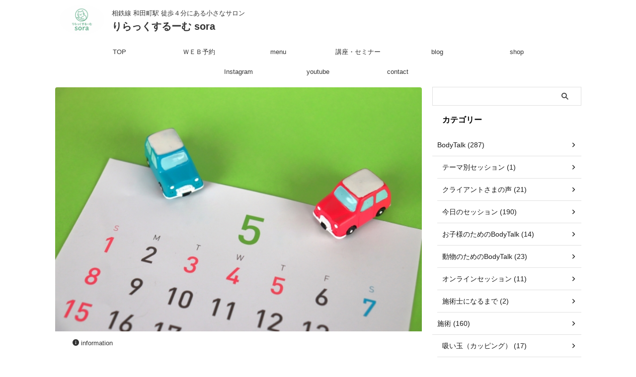

--- FILE ---
content_type: text/html; charset=utf-8
request_url: https://www.google.com/recaptcha/api2/aframe
body_size: 267
content:
<!DOCTYPE HTML><html><head><meta http-equiv="content-type" content="text/html; charset=UTF-8"></head><body><script nonce="duLhPZ2QJsDJ9LOPsqhqtA">/** Anti-fraud and anti-abuse applications only. See google.com/recaptcha */ try{var clients={'sodar':'https://pagead2.googlesyndication.com/pagead/sodar?'};window.addEventListener("message",function(a){try{if(a.source===window.parent){var b=JSON.parse(a.data);var c=clients[b['id']];if(c){var d=document.createElement('img');d.src=c+b['params']+'&rc='+(localStorage.getItem("rc::a")?sessionStorage.getItem("rc::b"):"");window.document.body.appendChild(d);sessionStorage.setItem("rc::e",parseInt(sessionStorage.getItem("rc::e")||0)+1);localStorage.setItem("rc::h",'1769246598827');}}}catch(b){}});window.parent.postMessage("_grecaptcha_ready", "*");}catch(b){}</script></body></html>